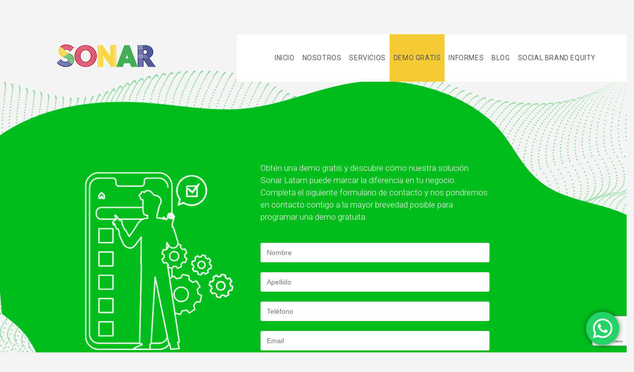

--- FILE ---
content_type: text/html; charset=utf-8
request_url: https://www.google.com/recaptcha/api2/anchor?ar=1&k=6Lc-6WspAAAAAB3WKh9zGB-x9f3OooP6SCqK8qFx&co=aHR0cHM6Ly9zb25hci5sYTo0NDM.&hl=en&v=PoyoqOPhxBO7pBk68S4YbpHZ&size=invisible&anchor-ms=20000&execute-ms=30000&cb=mzwfy46zx5xc
body_size: 48813
content:
<!DOCTYPE HTML><html dir="ltr" lang="en"><head><meta http-equiv="Content-Type" content="text/html; charset=UTF-8">
<meta http-equiv="X-UA-Compatible" content="IE=edge">
<title>reCAPTCHA</title>
<style type="text/css">
/* cyrillic-ext */
@font-face {
  font-family: 'Roboto';
  font-style: normal;
  font-weight: 400;
  font-stretch: 100%;
  src: url(//fonts.gstatic.com/s/roboto/v48/KFO7CnqEu92Fr1ME7kSn66aGLdTylUAMa3GUBHMdazTgWw.woff2) format('woff2');
  unicode-range: U+0460-052F, U+1C80-1C8A, U+20B4, U+2DE0-2DFF, U+A640-A69F, U+FE2E-FE2F;
}
/* cyrillic */
@font-face {
  font-family: 'Roboto';
  font-style: normal;
  font-weight: 400;
  font-stretch: 100%;
  src: url(//fonts.gstatic.com/s/roboto/v48/KFO7CnqEu92Fr1ME7kSn66aGLdTylUAMa3iUBHMdazTgWw.woff2) format('woff2');
  unicode-range: U+0301, U+0400-045F, U+0490-0491, U+04B0-04B1, U+2116;
}
/* greek-ext */
@font-face {
  font-family: 'Roboto';
  font-style: normal;
  font-weight: 400;
  font-stretch: 100%;
  src: url(//fonts.gstatic.com/s/roboto/v48/KFO7CnqEu92Fr1ME7kSn66aGLdTylUAMa3CUBHMdazTgWw.woff2) format('woff2');
  unicode-range: U+1F00-1FFF;
}
/* greek */
@font-face {
  font-family: 'Roboto';
  font-style: normal;
  font-weight: 400;
  font-stretch: 100%;
  src: url(//fonts.gstatic.com/s/roboto/v48/KFO7CnqEu92Fr1ME7kSn66aGLdTylUAMa3-UBHMdazTgWw.woff2) format('woff2');
  unicode-range: U+0370-0377, U+037A-037F, U+0384-038A, U+038C, U+038E-03A1, U+03A3-03FF;
}
/* math */
@font-face {
  font-family: 'Roboto';
  font-style: normal;
  font-weight: 400;
  font-stretch: 100%;
  src: url(//fonts.gstatic.com/s/roboto/v48/KFO7CnqEu92Fr1ME7kSn66aGLdTylUAMawCUBHMdazTgWw.woff2) format('woff2');
  unicode-range: U+0302-0303, U+0305, U+0307-0308, U+0310, U+0312, U+0315, U+031A, U+0326-0327, U+032C, U+032F-0330, U+0332-0333, U+0338, U+033A, U+0346, U+034D, U+0391-03A1, U+03A3-03A9, U+03B1-03C9, U+03D1, U+03D5-03D6, U+03F0-03F1, U+03F4-03F5, U+2016-2017, U+2034-2038, U+203C, U+2040, U+2043, U+2047, U+2050, U+2057, U+205F, U+2070-2071, U+2074-208E, U+2090-209C, U+20D0-20DC, U+20E1, U+20E5-20EF, U+2100-2112, U+2114-2115, U+2117-2121, U+2123-214F, U+2190, U+2192, U+2194-21AE, U+21B0-21E5, U+21F1-21F2, U+21F4-2211, U+2213-2214, U+2216-22FF, U+2308-230B, U+2310, U+2319, U+231C-2321, U+2336-237A, U+237C, U+2395, U+239B-23B7, U+23D0, U+23DC-23E1, U+2474-2475, U+25AF, U+25B3, U+25B7, U+25BD, U+25C1, U+25CA, U+25CC, U+25FB, U+266D-266F, U+27C0-27FF, U+2900-2AFF, U+2B0E-2B11, U+2B30-2B4C, U+2BFE, U+3030, U+FF5B, U+FF5D, U+1D400-1D7FF, U+1EE00-1EEFF;
}
/* symbols */
@font-face {
  font-family: 'Roboto';
  font-style: normal;
  font-weight: 400;
  font-stretch: 100%;
  src: url(//fonts.gstatic.com/s/roboto/v48/KFO7CnqEu92Fr1ME7kSn66aGLdTylUAMaxKUBHMdazTgWw.woff2) format('woff2');
  unicode-range: U+0001-000C, U+000E-001F, U+007F-009F, U+20DD-20E0, U+20E2-20E4, U+2150-218F, U+2190, U+2192, U+2194-2199, U+21AF, U+21E6-21F0, U+21F3, U+2218-2219, U+2299, U+22C4-22C6, U+2300-243F, U+2440-244A, U+2460-24FF, U+25A0-27BF, U+2800-28FF, U+2921-2922, U+2981, U+29BF, U+29EB, U+2B00-2BFF, U+4DC0-4DFF, U+FFF9-FFFB, U+10140-1018E, U+10190-1019C, U+101A0, U+101D0-101FD, U+102E0-102FB, U+10E60-10E7E, U+1D2C0-1D2D3, U+1D2E0-1D37F, U+1F000-1F0FF, U+1F100-1F1AD, U+1F1E6-1F1FF, U+1F30D-1F30F, U+1F315, U+1F31C, U+1F31E, U+1F320-1F32C, U+1F336, U+1F378, U+1F37D, U+1F382, U+1F393-1F39F, U+1F3A7-1F3A8, U+1F3AC-1F3AF, U+1F3C2, U+1F3C4-1F3C6, U+1F3CA-1F3CE, U+1F3D4-1F3E0, U+1F3ED, U+1F3F1-1F3F3, U+1F3F5-1F3F7, U+1F408, U+1F415, U+1F41F, U+1F426, U+1F43F, U+1F441-1F442, U+1F444, U+1F446-1F449, U+1F44C-1F44E, U+1F453, U+1F46A, U+1F47D, U+1F4A3, U+1F4B0, U+1F4B3, U+1F4B9, U+1F4BB, U+1F4BF, U+1F4C8-1F4CB, U+1F4D6, U+1F4DA, U+1F4DF, U+1F4E3-1F4E6, U+1F4EA-1F4ED, U+1F4F7, U+1F4F9-1F4FB, U+1F4FD-1F4FE, U+1F503, U+1F507-1F50B, U+1F50D, U+1F512-1F513, U+1F53E-1F54A, U+1F54F-1F5FA, U+1F610, U+1F650-1F67F, U+1F687, U+1F68D, U+1F691, U+1F694, U+1F698, U+1F6AD, U+1F6B2, U+1F6B9-1F6BA, U+1F6BC, U+1F6C6-1F6CF, U+1F6D3-1F6D7, U+1F6E0-1F6EA, U+1F6F0-1F6F3, U+1F6F7-1F6FC, U+1F700-1F7FF, U+1F800-1F80B, U+1F810-1F847, U+1F850-1F859, U+1F860-1F887, U+1F890-1F8AD, U+1F8B0-1F8BB, U+1F8C0-1F8C1, U+1F900-1F90B, U+1F93B, U+1F946, U+1F984, U+1F996, U+1F9E9, U+1FA00-1FA6F, U+1FA70-1FA7C, U+1FA80-1FA89, U+1FA8F-1FAC6, U+1FACE-1FADC, U+1FADF-1FAE9, U+1FAF0-1FAF8, U+1FB00-1FBFF;
}
/* vietnamese */
@font-face {
  font-family: 'Roboto';
  font-style: normal;
  font-weight: 400;
  font-stretch: 100%;
  src: url(//fonts.gstatic.com/s/roboto/v48/KFO7CnqEu92Fr1ME7kSn66aGLdTylUAMa3OUBHMdazTgWw.woff2) format('woff2');
  unicode-range: U+0102-0103, U+0110-0111, U+0128-0129, U+0168-0169, U+01A0-01A1, U+01AF-01B0, U+0300-0301, U+0303-0304, U+0308-0309, U+0323, U+0329, U+1EA0-1EF9, U+20AB;
}
/* latin-ext */
@font-face {
  font-family: 'Roboto';
  font-style: normal;
  font-weight: 400;
  font-stretch: 100%;
  src: url(//fonts.gstatic.com/s/roboto/v48/KFO7CnqEu92Fr1ME7kSn66aGLdTylUAMa3KUBHMdazTgWw.woff2) format('woff2');
  unicode-range: U+0100-02BA, U+02BD-02C5, U+02C7-02CC, U+02CE-02D7, U+02DD-02FF, U+0304, U+0308, U+0329, U+1D00-1DBF, U+1E00-1E9F, U+1EF2-1EFF, U+2020, U+20A0-20AB, U+20AD-20C0, U+2113, U+2C60-2C7F, U+A720-A7FF;
}
/* latin */
@font-face {
  font-family: 'Roboto';
  font-style: normal;
  font-weight: 400;
  font-stretch: 100%;
  src: url(//fonts.gstatic.com/s/roboto/v48/KFO7CnqEu92Fr1ME7kSn66aGLdTylUAMa3yUBHMdazQ.woff2) format('woff2');
  unicode-range: U+0000-00FF, U+0131, U+0152-0153, U+02BB-02BC, U+02C6, U+02DA, U+02DC, U+0304, U+0308, U+0329, U+2000-206F, U+20AC, U+2122, U+2191, U+2193, U+2212, U+2215, U+FEFF, U+FFFD;
}
/* cyrillic-ext */
@font-face {
  font-family: 'Roboto';
  font-style: normal;
  font-weight: 500;
  font-stretch: 100%;
  src: url(//fonts.gstatic.com/s/roboto/v48/KFO7CnqEu92Fr1ME7kSn66aGLdTylUAMa3GUBHMdazTgWw.woff2) format('woff2');
  unicode-range: U+0460-052F, U+1C80-1C8A, U+20B4, U+2DE0-2DFF, U+A640-A69F, U+FE2E-FE2F;
}
/* cyrillic */
@font-face {
  font-family: 'Roboto';
  font-style: normal;
  font-weight: 500;
  font-stretch: 100%;
  src: url(//fonts.gstatic.com/s/roboto/v48/KFO7CnqEu92Fr1ME7kSn66aGLdTylUAMa3iUBHMdazTgWw.woff2) format('woff2');
  unicode-range: U+0301, U+0400-045F, U+0490-0491, U+04B0-04B1, U+2116;
}
/* greek-ext */
@font-face {
  font-family: 'Roboto';
  font-style: normal;
  font-weight: 500;
  font-stretch: 100%;
  src: url(//fonts.gstatic.com/s/roboto/v48/KFO7CnqEu92Fr1ME7kSn66aGLdTylUAMa3CUBHMdazTgWw.woff2) format('woff2');
  unicode-range: U+1F00-1FFF;
}
/* greek */
@font-face {
  font-family: 'Roboto';
  font-style: normal;
  font-weight: 500;
  font-stretch: 100%;
  src: url(//fonts.gstatic.com/s/roboto/v48/KFO7CnqEu92Fr1ME7kSn66aGLdTylUAMa3-UBHMdazTgWw.woff2) format('woff2');
  unicode-range: U+0370-0377, U+037A-037F, U+0384-038A, U+038C, U+038E-03A1, U+03A3-03FF;
}
/* math */
@font-face {
  font-family: 'Roboto';
  font-style: normal;
  font-weight: 500;
  font-stretch: 100%;
  src: url(//fonts.gstatic.com/s/roboto/v48/KFO7CnqEu92Fr1ME7kSn66aGLdTylUAMawCUBHMdazTgWw.woff2) format('woff2');
  unicode-range: U+0302-0303, U+0305, U+0307-0308, U+0310, U+0312, U+0315, U+031A, U+0326-0327, U+032C, U+032F-0330, U+0332-0333, U+0338, U+033A, U+0346, U+034D, U+0391-03A1, U+03A3-03A9, U+03B1-03C9, U+03D1, U+03D5-03D6, U+03F0-03F1, U+03F4-03F5, U+2016-2017, U+2034-2038, U+203C, U+2040, U+2043, U+2047, U+2050, U+2057, U+205F, U+2070-2071, U+2074-208E, U+2090-209C, U+20D0-20DC, U+20E1, U+20E5-20EF, U+2100-2112, U+2114-2115, U+2117-2121, U+2123-214F, U+2190, U+2192, U+2194-21AE, U+21B0-21E5, U+21F1-21F2, U+21F4-2211, U+2213-2214, U+2216-22FF, U+2308-230B, U+2310, U+2319, U+231C-2321, U+2336-237A, U+237C, U+2395, U+239B-23B7, U+23D0, U+23DC-23E1, U+2474-2475, U+25AF, U+25B3, U+25B7, U+25BD, U+25C1, U+25CA, U+25CC, U+25FB, U+266D-266F, U+27C0-27FF, U+2900-2AFF, U+2B0E-2B11, U+2B30-2B4C, U+2BFE, U+3030, U+FF5B, U+FF5D, U+1D400-1D7FF, U+1EE00-1EEFF;
}
/* symbols */
@font-face {
  font-family: 'Roboto';
  font-style: normal;
  font-weight: 500;
  font-stretch: 100%;
  src: url(//fonts.gstatic.com/s/roboto/v48/KFO7CnqEu92Fr1ME7kSn66aGLdTylUAMaxKUBHMdazTgWw.woff2) format('woff2');
  unicode-range: U+0001-000C, U+000E-001F, U+007F-009F, U+20DD-20E0, U+20E2-20E4, U+2150-218F, U+2190, U+2192, U+2194-2199, U+21AF, U+21E6-21F0, U+21F3, U+2218-2219, U+2299, U+22C4-22C6, U+2300-243F, U+2440-244A, U+2460-24FF, U+25A0-27BF, U+2800-28FF, U+2921-2922, U+2981, U+29BF, U+29EB, U+2B00-2BFF, U+4DC0-4DFF, U+FFF9-FFFB, U+10140-1018E, U+10190-1019C, U+101A0, U+101D0-101FD, U+102E0-102FB, U+10E60-10E7E, U+1D2C0-1D2D3, U+1D2E0-1D37F, U+1F000-1F0FF, U+1F100-1F1AD, U+1F1E6-1F1FF, U+1F30D-1F30F, U+1F315, U+1F31C, U+1F31E, U+1F320-1F32C, U+1F336, U+1F378, U+1F37D, U+1F382, U+1F393-1F39F, U+1F3A7-1F3A8, U+1F3AC-1F3AF, U+1F3C2, U+1F3C4-1F3C6, U+1F3CA-1F3CE, U+1F3D4-1F3E0, U+1F3ED, U+1F3F1-1F3F3, U+1F3F5-1F3F7, U+1F408, U+1F415, U+1F41F, U+1F426, U+1F43F, U+1F441-1F442, U+1F444, U+1F446-1F449, U+1F44C-1F44E, U+1F453, U+1F46A, U+1F47D, U+1F4A3, U+1F4B0, U+1F4B3, U+1F4B9, U+1F4BB, U+1F4BF, U+1F4C8-1F4CB, U+1F4D6, U+1F4DA, U+1F4DF, U+1F4E3-1F4E6, U+1F4EA-1F4ED, U+1F4F7, U+1F4F9-1F4FB, U+1F4FD-1F4FE, U+1F503, U+1F507-1F50B, U+1F50D, U+1F512-1F513, U+1F53E-1F54A, U+1F54F-1F5FA, U+1F610, U+1F650-1F67F, U+1F687, U+1F68D, U+1F691, U+1F694, U+1F698, U+1F6AD, U+1F6B2, U+1F6B9-1F6BA, U+1F6BC, U+1F6C6-1F6CF, U+1F6D3-1F6D7, U+1F6E0-1F6EA, U+1F6F0-1F6F3, U+1F6F7-1F6FC, U+1F700-1F7FF, U+1F800-1F80B, U+1F810-1F847, U+1F850-1F859, U+1F860-1F887, U+1F890-1F8AD, U+1F8B0-1F8BB, U+1F8C0-1F8C1, U+1F900-1F90B, U+1F93B, U+1F946, U+1F984, U+1F996, U+1F9E9, U+1FA00-1FA6F, U+1FA70-1FA7C, U+1FA80-1FA89, U+1FA8F-1FAC6, U+1FACE-1FADC, U+1FADF-1FAE9, U+1FAF0-1FAF8, U+1FB00-1FBFF;
}
/* vietnamese */
@font-face {
  font-family: 'Roboto';
  font-style: normal;
  font-weight: 500;
  font-stretch: 100%;
  src: url(//fonts.gstatic.com/s/roboto/v48/KFO7CnqEu92Fr1ME7kSn66aGLdTylUAMa3OUBHMdazTgWw.woff2) format('woff2');
  unicode-range: U+0102-0103, U+0110-0111, U+0128-0129, U+0168-0169, U+01A0-01A1, U+01AF-01B0, U+0300-0301, U+0303-0304, U+0308-0309, U+0323, U+0329, U+1EA0-1EF9, U+20AB;
}
/* latin-ext */
@font-face {
  font-family: 'Roboto';
  font-style: normal;
  font-weight: 500;
  font-stretch: 100%;
  src: url(//fonts.gstatic.com/s/roboto/v48/KFO7CnqEu92Fr1ME7kSn66aGLdTylUAMa3KUBHMdazTgWw.woff2) format('woff2');
  unicode-range: U+0100-02BA, U+02BD-02C5, U+02C7-02CC, U+02CE-02D7, U+02DD-02FF, U+0304, U+0308, U+0329, U+1D00-1DBF, U+1E00-1E9F, U+1EF2-1EFF, U+2020, U+20A0-20AB, U+20AD-20C0, U+2113, U+2C60-2C7F, U+A720-A7FF;
}
/* latin */
@font-face {
  font-family: 'Roboto';
  font-style: normal;
  font-weight: 500;
  font-stretch: 100%;
  src: url(//fonts.gstatic.com/s/roboto/v48/KFO7CnqEu92Fr1ME7kSn66aGLdTylUAMa3yUBHMdazQ.woff2) format('woff2');
  unicode-range: U+0000-00FF, U+0131, U+0152-0153, U+02BB-02BC, U+02C6, U+02DA, U+02DC, U+0304, U+0308, U+0329, U+2000-206F, U+20AC, U+2122, U+2191, U+2193, U+2212, U+2215, U+FEFF, U+FFFD;
}
/* cyrillic-ext */
@font-face {
  font-family: 'Roboto';
  font-style: normal;
  font-weight: 900;
  font-stretch: 100%;
  src: url(//fonts.gstatic.com/s/roboto/v48/KFO7CnqEu92Fr1ME7kSn66aGLdTylUAMa3GUBHMdazTgWw.woff2) format('woff2');
  unicode-range: U+0460-052F, U+1C80-1C8A, U+20B4, U+2DE0-2DFF, U+A640-A69F, U+FE2E-FE2F;
}
/* cyrillic */
@font-face {
  font-family: 'Roboto';
  font-style: normal;
  font-weight: 900;
  font-stretch: 100%;
  src: url(//fonts.gstatic.com/s/roboto/v48/KFO7CnqEu92Fr1ME7kSn66aGLdTylUAMa3iUBHMdazTgWw.woff2) format('woff2');
  unicode-range: U+0301, U+0400-045F, U+0490-0491, U+04B0-04B1, U+2116;
}
/* greek-ext */
@font-face {
  font-family: 'Roboto';
  font-style: normal;
  font-weight: 900;
  font-stretch: 100%;
  src: url(//fonts.gstatic.com/s/roboto/v48/KFO7CnqEu92Fr1ME7kSn66aGLdTylUAMa3CUBHMdazTgWw.woff2) format('woff2');
  unicode-range: U+1F00-1FFF;
}
/* greek */
@font-face {
  font-family: 'Roboto';
  font-style: normal;
  font-weight: 900;
  font-stretch: 100%;
  src: url(//fonts.gstatic.com/s/roboto/v48/KFO7CnqEu92Fr1ME7kSn66aGLdTylUAMa3-UBHMdazTgWw.woff2) format('woff2');
  unicode-range: U+0370-0377, U+037A-037F, U+0384-038A, U+038C, U+038E-03A1, U+03A3-03FF;
}
/* math */
@font-face {
  font-family: 'Roboto';
  font-style: normal;
  font-weight: 900;
  font-stretch: 100%;
  src: url(//fonts.gstatic.com/s/roboto/v48/KFO7CnqEu92Fr1ME7kSn66aGLdTylUAMawCUBHMdazTgWw.woff2) format('woff2');
  unicode-range: U+0302-0303, U+0305, U+0307-0308, U+0310, U+0312, U+0315, U+031A, U+0326-0327, U+032C, U+032F-0330, U+0332-0333, U+0338, U+033A, U+0346, U+034D, U+0391-03A1, U+03A3-03A9, U+03B1-03C9, U+03D1, U+03D5-03D6, U+03F0-03F1, U+03F4-03F5, U+2016-2017, U+2034-2038, U+203C, U+2040, U+2043, U+2047, U+2050, U+2057, U+205F, U+2070-2071, U+2074-208E, U+2090-209C, U+20D0-20DC, U+20E1, U+20E5-20EF, U+2100-2112, U+2114-2115, U+2117-2121, U+2123-214F, U+2190, U+2192, U+2194-21AE, U+21B0-21E5, U+21F1-21F2, U+21F4-2211, U+2213-2214, U+2216-22FF, U+2308-230B, U+2310, U+2319, U+231C-2321, U+2336-237A, U+237C, U+2395, U+239B-23B7, U+23D0, U+23DC-23E1, U+2474-2475, U+25AF, U+25B3, U+25B7, U+25BD, U+25C1, U+25CA, U+25CC, U+25FB, U+266D-266F, U+27C0-27FF, U+2900-2AFF, U+2B0E-2B11, U+2B30-2B4C, U+2BFE, U+3030, U+FF5B, U+FF5D, U+1D400-1D7FF, U+1EE00-1EEFF;
}
/* symbols */
@font-face {
  font-family: 'Roboto';
  font-style: normal;
  font-weight: 900;
  font-stretch: 100%;
  src: url(//fonts.gstatic.com/s/roboto/v48/KFO7CnqEu92Fr1ME7kSn66aGLdTylUAMaxKUBHMdazTgWw.woff2) format('woff2');
  unicode-range: U+0001-000C, U+000E-001F, U+007F-009F, U+20DD-20E0, U+20E2-20E4, U+2150-218F, U+2190, U+2192, U+2194-2199, U+21AF, U+21E6-21F0, U+21F3, U+2218-2219, U+2299, U+22C4-22C6, U+2300-243F, U+2440-244A, U+2460-24FF, U+25A0-27BF, U+2800-28FF, U+2921-2922, U+2981, U+29BF, U+29EB, U+2B00-2BFF, U+4DC0-4DFF, U+FFF9-FFFB, U+10140-1018E, U+10190-1019C, U+101A0, U+101D0-101FD, U+102E0-102FB, U+10E60-10E7E, U+1D2C0-1D2D3, U+1D2E0-1D37F, U+1F000-1F0FF, U+1F100-1F1AD, U+1F1E6-1F1FF, U+1F30D-1F30F, U+1F315, U+1F31C, U+1F31E, U+1F320-1F32C, U+1F336, U+1F378, U+1F37D, U+1F382, U+1F393-1F39F, U+1F3A7-1F3A8, U+1F3AC-1F3AF, U+1F3C2, U+1F3C4-1F3C6, U+1F3CA-1F3CE, U+1F3D4-1F3E0, U+1F3ED, U+1F3F1-1F3F3, U+1F3F5-1F3F7, U+1F408, U+1F415, U+1F41F, U+1F426, U+1F43F, U+1F441-1F442, U+1F444, U+1F446-1F449, U+1F44C-1F44E, U+1F453, U+1F46A, U+1F47D, U+1F4A3, U+1F4B0, U+1F4B3, U+1F4B9, U+1F4BB, U+1F4BF, U+1F4C8-1F4CB, U+1F4D6, U+1F4DA, U+1F4DF, U+1F4E3-1F4E6, U+1F4EA-1F4ED, U+1F4F7, U+1F4F9-1F4FB, U+1F4FD-1F4FE, U+1F503, U+1F507-1F50B, U+1F50D, U+1F512-1F513, U+1F53E-1F54A, U+1F54F-1F5FA, U+1F610, U+1F650-1F67F, U+1F687, U+1F68D, U+1F691, U+1F694, U+1F698, U+1F6AD, U+1F6B2, U+1F6B9-1F6BA, U+1F6BC, U+1F6C6-1F6CF, U+1F6D3-1F6D7, U+1F6E0-1F6EA, U+1F6F0-1F6F3, U+1F6F7-1F6FC, U+1F700-1F7FF, U+1F800-1F80B, U+1F810-1F847, U+1F850-1F859, U+1F860-1F887, U+1F890-1F8AD, U+1F8B0-1F8BB, U+1F8C0-1F8C1, U+1F900-1F90B, U+1F93B, U+1F946, U+1F984, U+1F996, U+1F9E9, U+1FA00-1FA6F, U+1FA70-1FA7C, U+1FA80-1FA89, U+1FA8F-1FAC6, U+1FACE-1FADC, U+1FADF-1FAE9, U+1FAF0-1FAF8, U+1FB00-1FBFF;
}
/* vietnamese */
@font-face {
  font-family: 'Roboto';
  font-style: normal;
  font-weight: 900;
  font-stretch: 100%;
  src: url(//fonts.gstatic.com/s/roboto/v48/KFO7CnqEu92Fr1ME7kSn66aGLdTylUAMa3OUBHMdazTgWw.woff2) format('woff2');
  unicode-range: U+0102-0103, U+0110-0111, U+0128-0129, U+0168-0169, U+01A0-01A1, U+01AF-01B0, U+0300-0301, U+0303-0304, U+0308-0309, U+0323, U+0329, U+1EA0-1EF9, U+20AB;
}
/* latin-ext */
@font-face {
  font-family: 'Roboto';
  font-style: normal;
  font-weight: 900;
  font-stretch: 100%;
  src: url(//fonts.gstatic.com/s/roboto/v48/KFO7CnqEu92Fr1ME7kSn66aGLdTylUAMa3KUBHMdazTgWw.woff2) format('woff2');
  unicode-range: U+0100-02BA, U+02BD-02C5, U+02C7-02CC, U+02CE-02D7, U+02DD-02FF, U+0304, U+0308, U+0329, U+1D00-1DBF, U+1E00-1E9F, U+1EF2-1EFF, U+2020, U+20A0-20AB, U+20AD-20C0, U+2113, U+2C60-2C7F, U+A720-A7FF;
}
/* latin */
@font-face {
  font-family: 'Roboto';
  font-style: normal;
  font-weight: 900;
  font-stretch: 100%;
  src: url(//fonts.gstatic.com/s/roboto/v48/KFO7CnqEu92Fr1ME7kSn66aGLdTylUAMa3yUBHMdazQ.woff2) format('woff2');
  unicode-range: U+0000-00FF, U+0131, U+0152-0153, U+02BB-02BC, U+02C6, U+02DA, U+02DC, U+0304, U+0308, U+0329, U+2000-206F, U+20AC, U+2122, U+2191, U+2193, U+2212, U+2215, U+FEFF, U+FFFD;
}

</style>
<link rel="stylesheet" type="text/css" href="https://www.gstatic.com/recaptcha/releases/PoyoqOPhxBO7pBk68S4YbpHZ/styles__ltr.css">
<script nonce="jL2ioR1T345WWubQjIVyPw" type="text/javascript">window['__recaptcha_api'] = 'https://www.google.com/recaptcha/api2/';</script>
<script type="text/javascript" src="https://www.gstatic.com/recaptcha/releases/PoyoqOPhxBO7pBk68S4YbpHZ/recaptcha__en.js" nonce="jL2ioR1T345WWubQjIVyPw">
      
    </script></head>
<body><div id="rc-anchor-alert" class="rc-anchor-alert"></div>
<input type="hidden" id="recaptcha-token" value="[base64]">
<script type="text/javascript" nonce="jL2ioR1T345WWubQjIVyPw">
      recaptcha.anchor.Main.init("[\x22ainput\x22,[\x22bgdata\x22,\x22\x22,\[base64]/[base64]/MjU1Ong/[base64]/[base64]/[base64]/[base64]/[base64]/[base64]/[base64]/[base64]/[base64]/[base64]/[base64]/[base64]/[base64]/[base64]/[base64]\\u003d\x22,\[base64]\\u003d\\u003d\x22,\x22f0I4woRMflZ3w5vDisO/w6LCuysxwolLTCMWwrR4w5/CiDZAwptHH8Kjwp3CtMOBw6Anw7lrFMObwqbDg8KLJcOxwrjDvWHDigPCgcOawp/DvC0sPzVowp/Dnh3Dv8KUAwbCvjhDw7LDrxjCrBMWw5RZwpbDpsOgwpZMwozCsAHDhcORwr0yMTMvwrkKEsKPw7zCo3XDnkXCpjTCrsOuw4pBwpfDkMKewovCrTFXTsORwo3DssKBwowUJXzDsMOhwoYXQcKsw5jCrMO9w6nDjsK4w67DjRnDhcKVwoJBw7p/[base64]/CosKww75RwrJHw6DDryk/w64xwoDDgxZuZsOjXsOPw6PDncO3SAI3wonDrAZDWzlfMxPDscKrWMKuWDA+ZMODQsKPwp3DocOFw4bDlsKbeGXCo8OwQcOhw6zDjsO+dUjDtVgiw6zDmMKXSQrCpcO0worDuFnCh8OuR8O2TcO4XMKgw5/Cj8OAJMOUwoRGw5BYK8OKw45dwrktYUhmwppVw5XDmsOdwp1rwozCk8O1wrtRw77DjWXDgsO2wrjDs2gnYMKQw7bDs15Yw4x1XMOpw7czPMKwAwtnw6oWXsOdDhg4w4AJw6hQwpdBYw9fDBbDgsO5QgzCsgMyw6nDs8KTw7HDu0/[base64]/CscKoYVNUFnl5Nxtuw5rCvGUYKDMyH0nDtwjDvjXDqGkPwqTDiSQNw5XCkgXDgsOxwr4hQTkLKsO3DG/DgcKewrBiegbCrF0vw4HDocKibcKsKAHDoSM5w5U9wo4GAsOtP8Okw7XDjcOAwqJhEBZsRmjDuizDiR3Dh8OPw7cJF8KpwqzDoHRoPmLDsmTCgsKuw4nDjgQvwrrCs8OyBsOyFls4w6jChkgAwqBTH8O5wrXCgVvCucK8wrZtPMOaw6TCtgrDuxzCmMKBEAFLwpM/HkVhRMK+wp0kBxDCjcOqwqkkw47DoMOyAic1woBXwq3DgcK+WyBjXsKnEFRqwo0xwqvDn3g7GMOUw64MA1lcA25FEkUew4UifMOTE8KoQjPCtsKLdTbDq0TCp8KAYcO0dE0LOcK/w6h4SsKWKj3DmcKGYMOYw4cNwqYvKSTDgMO6ScKtSVXCusKmw407w40Pw73CvsOgw6glQEA0YcKfw6gaLcOmwpcQwqJ/w4xLL8KITmDCqsO8K8KcRsOeFx/Do8OrwrrClMKCbnhAwpjDkB8sH0XCjgrDknUbwrXDu23Co1ULTyDDjVw/[base64]/DhQtqBjh6G8KBbsK2GcKaUUkhf8OJwqLCk8O9w7ADOcKRFsKow7TDscOCK8Obw7jDsXFXEMKwb0YOTcKBwoR8TGLDnMKBwoRqY0Vjwo1yQ8OxwoZmZcOcwprDnlAEXHQUw6cWwpU/N2cdScO2RsKwHDLDvsOIwqLCjUh5EcKtbnAswofDisOgOsKJaMKkwqxUwpTCmDQywokjXHvDrEUAw60UMU/Cm8OEQitQaHzDscOIcQzCqRPDmDRHdzdWwozDm23Dr317wpXDtCduwo0+wrUeFMOOw7dDNWDDjMKvw5pkIC49FsO3w4XDiUkgGgDDvhzCgsOBwqdYw57DqxnDmsOhYcOlwpHCg8O5w7VSw69Ow53DqcOgwptkwpBGwpHDu8OsEMOoQ8KtZGg/AsOPw6TCncO7H8Kbw5HChnzDqsKMQhvDkcObCDtcwoZ8fcOvecOfOsKLAcKpwqTDkQ5nwrBrw4Ajwrchw6fCr8KIwonDsF/Dl2XDrE18Q8O6QMO2wolTw5zDpCzDkMO/UcORw6AgaHMYw5syw7YPN8Kyw50THhw4w5HCjl5WZcOBTm/CrR5owpYQayjDjcO/[base64]/RxPDk2vDgDcTwoLCpxN/EcOiaCFpM1Zrwp7Cu8KyAldSXDPCl8KKwpdPw7rCnMOjWcO1R8Krw5bCriFeE3/[base64]/w7HCpMOCNMOew47DoTBRacO2dnzDh11JV8ODCMK7w7l9dFMIw5QRwpnDjMOiH2PCr8KaJsOHEsKbw6vCjSpRYMK0wqhkPXLCrz/Cmz7DtcKDwr1/LFvCkMKtwpzDsDxPXMO6w5nDs8KDWk/DqMOUwpYZRWpdw4syw63DocO2CsOSw47CtcOxw4AUw5BFwqcSw6TDncK0V8OGXVTDkcKOfksEL1HClh5FVSDCpMKCQMOMwrIuw74ow4tjw7TDtsOPwrxnwqzCv8K4wok7w5/DksOjwpU7HsOPdsOBIsOoSXBYJkfCuMOLI8Onw6vDgsKQwrbCtyUpw5DCrjkSawLCmS7Ch0nDpcOdBwnChMK4SgQfw4DDjcK0wrN/D8K5w6AgwpkawqcbSi1gbcOxwpQMwqPDmVXDg8KEXlPCpB/CjsOAwrRyS3BGCQPCo8OLDcKAY8KQBMKfw79ZwoPCscOmPMKPw4NOTcO6Ry3DmDkfwqrCisOfw5sow73CoMKkw6YkdcKYV8KmEsKlV8KwICjDuChDw6ZKwo7DkCQ7wpXCisK6wqzDmA0UTsOSw5sEUGUKw5F5w4FuJMKNacKyworCrEMaHcKYKW/DlRIrw4JeeVvCg8Kpw4MRwqHClMKXJWlUwrNMTEZ+wptTY8OiwrtrLsO2wrLCkF5kwrnCscOmw7o7VFRTIcOrCmh5wqZGDMKmw6/CpMKgw7YcworDh01gw4hgwrFLMBwsZsOhA3zDoivChcO/[base64]/DiMOfGgdSwofCl0zDrW3DnRDCv8KNVThYJ8O+QsOrw5prw73CgDLCpMOrw7LDlsOzw7UXW0BEaMOvegzCncKhBXkgwr89wpHDqsKdw5HCqMOfwoPClw9+wqvCksKfwpR6wp3DgRtQwp/CosKqwopwwpMNBcKTAcKVw5zCjHkncBR5w43Dr8O/[base64]/dcOawr16XMKdw7/CpmbCs1jDm8KQw5XDmxtzw7HDoSJ1EcO4wrDDpB3CmDo1w6zCoVppwovCg8KZf8OiUMKtw53Cq3Z6ZDHDpn5UwotofhvDgRENwo/CpcKjYDsowotcwpxUwo44w5g2JsO/[base64]/[base64]/[base64]/AFHDpm3DmzgZw6zDkcOEdmfCunQqTEzDpgURw4MPF8OFJDfDsi7DpcOUfmEyV3zCqQcmw7w0Vnokwrd1wrIEbWTCp8OVwrPCiGxmZMOUMcKjSsO/TXkQD8KIAcKPwqQ5w7HCoSJvBjrDpAETIMKgPlFUARJ7NDY1K0jDpHrDlDrCiRwtwrpXw54xaMK6UF8wKMKTw4/CiMOSwo/CjnppwqoAfcKoX8OsFlPDgHRYw7RMB3LDthrCu8OHw6PCinZTQXjDvzxAOsOxwpZCLRtoVidkV39FFlHCoHjCrsKJDi/[base64]/woQmw4bDmnzCtMK/c8KFwpLCjMKSwrzCjnbCvnc5c1PCmXsuw6Q4w7vCoy/DssKHw4jDrh0tNcOFw7rDqcKyGsOlwohEw57DqcORwqrDgcOdwqnDqsKfFRo8XxkAw7JfMcK0dcOMdgRDRzBRw5vDncOXwrhiwpDDuTEQwr4fwqLCpSbDkgxgwpfDoj/[base64]/cy1WN8K8WxtZw7A+GsOww7FOwqULfhslw6MOw6TDjcKbO8O1w6HDpXbDiBx/QgDDr8KSJhtCw4nCrx/CqMKQw54hbSzDisOQEmXDtcOZEHVlUcKscMOiw4JjaXTDksOYw57DujLCrsObasKCe8O8dsOYfnQoGMKLw7fDqUUqw54zKnbDoB/[base64]/C8OPWy9ZLmrDgy3DhhfCnTzDm8OERMOLwp/DijBgwpEBeMKLEy/Cj8OPw6JyTnlOw5QRw6hSTsOHw5YOCl7CijwSwq42wrIfV2Asw7zDhcOXUUzCtibCvMKfecK4E8KyPxBWe8KZw4LCocKFwr5EZMKuw792NhdDITzDicKpw7V+w7Apb8Kpw4BEVEwFe1rDrAt+w5PDgsK9w7XDmG9hw5xjTDjCi8OcPh10w6jCn8KmeHt/PGXCqMKbw7wFwrbDh8KTTiYAw4NYQcO0d8K7XSbDmCoXwqhhw7jDocKeAMOAWTkvw7nCs2FSw5TDjsOBwrnDvEkoRw3CqsKkwpNNU34MPMOSHCdMwp5Uwr8JQF/[base64]/LsK9QSbDpSQiw4BDw5LDosOmJ8OEMsO6fMO6MnRCeQzCtxTCp8KjBjxuw44pw4XDoU1nOCLDqEZtI8OkcsOww7nDpMKSwrbDtQHDkmzDhFIqw4/[base64]/CuVfDmcOhw63DjcKeAMOywrjDphVGw7ZwD8KRw5LDm1N0ZX/DpDhLwrXCrsKHfcOxw5bDn8OND8K2w74sd8Kwa8OnN8OuGjFiwpc4w6xCwoJ+w4TDulBjwp53Y1jChVwRwojDu8OwNwlCZ0FMBCfDsMKhwpjDsBJVw7IYMzp2WFxDwqpne10mbmUIV1rCoCAewqjDhw/Cj8KNw7/Cmn9dDEMbwp7Dpn7DvMO9wrZDw6djw7TDn8KRwpUcVh/CvMKiwow8wrhEwqfCt8Kew73Dh25sUD9zw6lqFHAaQS3DvsKowrpQRS1qVUgHwonDiU/DkU7DsxzChRnDgsKZQQwLw6fDuCFyw7jCs8OsCi/DmcOrccKow4hDcsKywq5pNgLDsl7DvWXDomhywp9cw4UOccKowr4RwpwbCjdZwq/ChhLDhAsbw4M6SmjCtcOMXyhfw643UcOUEcOrwo/DmMOOXH1Mw4ZCwo0dVMOMw4wze8K0w4kNN8KUw4hiOsKVwqQtWMK3M8KGWcKsM8O+KsOJOy3Dp8KBw4sbw6LDmDnCij7Ck8O9w5NKJkcucF/[base64]/CjsOdw7IJwqPCk1zDqVLDnglhYyMHEcK+c8OAVMOHwqMFwrMtKwzDjWY1w6x6OFvDpMOAwpVHbsKZwoYYZhoWwp1Kw54vT8OqZSfDh2kSecOIHT4mT8K8wrg+w7DDrsO/UwXDtQzChhLClcKjHyLCisO8w4/[base64]/[base64]/DvRzDksKEw5zCp8K9EcOvwrnCs8Knw53CjDtlwp8LfcOTwqVSwrZBw5TDkMOlCA/CoQ/Cm250wrwQN8OtwonDocO6U8Obw5XDlMK0w75NGifDo8OhwrfCrsKLcQXDvV1wwrvDli0kw5PCuXHCuQZgfVp1Z8ORJUFJYFDDuT/Cs8Klw7PCqcOjVknCkRDDo08wCXfClcOOwqgGw5cEwr8qwrYwQwjCgkHDkcODB8OYHsKpdj5/w4TCkFkmwpjCs3vCoMOcV8K4YADClcOuwrDDlsKXw48Pw4jCl8OtwrzCsHpcwrdpB3/[base64]/[base64]/CkUDCscOXPUxTbMOxMMOkUE5MbELCm8OYesKdw78hFcK1wolFwpF1woxuWcKLwojDvsOVwrQOeMKgVMOpdUvDuMO+w5DCh8KRw6LCh2IbXsKYwoHCuGlowpHDisOnNsOKwrvCscO0TnVpw5bCtjMTwr/[base64]/Dv8K+w6V+AcOywq9qwqjCuipTw5jDhjZHXFxXFRvCkMK6w6p2wpbDqMOVw54hw4fDqWkbw5gAR8KlSsOYUMKvwrPCusK9DDzCq0kEwp8yw7kZwpsdw6VSNMOFw4zCkzkoMsONLErDiMKjD1XDjFxKWUzDkA/ChmTDmsKVw596w7EJbVTDlhZLw7nCpsKXwrxYYsKzPgnDhmbCnMKjw5ECL8O8w7pwBcOLwobCkcK/w5PDk8K+wp9Ow6QQW8ObwpcTw6DClxZ9QsOOw4jCpn1wwrvCqsKARQZFw6FawofCv8Kvwo0sIMK2wq8hwqXDrcKPL8KfAcOCw6YSAD3Co8Odw7ldDjPDqVDCqRYww4XCnUg8wpbCq8OjLsKfNz0Fwo/DhMKsPXnDnMKgIDjDgkjDqDrDlSItA8KMMMK3f8O2w7BPw4wXwrvDocKVwp7CvizCusOZwpYKw5vDqHPDlxZpGhQ/BjjDgsOcwqwNWsO3w5l7w7MBwrwqLMKgwrDCscK0XRx3fsKTw4sGwo/ClTZjbcOyTDnCt8OBGsKUJ8OWw7hHw6J2fMOiYMKcOcOywpjDk8K0w4bCjsKuARzCkcOIwr0Gw4HCn3kFwpNKwpnDm0cewr/Cr0R5wqLDvcOOLCAfRcKfw6gxaEjDl3jCgcK0wr8yw4rCoALDrMKBw64Gdx4swoIFw6LCjcKKUsK9wq/Dl8K8w7Q8w5PCgsOfwqwoAsKLwoEmw4XCoTgPNCcWw47DkmEHw43CjcKjc8OCwpxdTsO2fsOuwowjwpfDlMOFw7XDpDDDiw/DrQnDlg/CocKYX3bCrsOXw7lgZF/DpAjCg2bDvQbDjR4gwr/CtMK6AnRJwpIsw7fDssOMw5EbMcK4TcKtw7IYw5AjAcOnw5HCrsO7woQcSMOeaS/Clz3DpcKjXUzCsjIbD8OIw54vw5TCgsOVNS3CpxAEO8KOMcK1DARjw58uGsOhNsOJTsOMwpBywqItScOUw4g3FQZywoErQMK1w5lxw6duw7vDtmk1GsOCwq1dwpAJw4zDt8OHwqLDh8OcVcK1ZEEiw4FrT8OSwoLCi1fClsKRw4/DusKgAizCmwbCisKpGcOcKQxCDH48w7jDvcO6w70swrRiw4dqw5FdIkFUO2cew6zCmGpdBMOWwqDCpMOnQiXDssKJREgrwoF+IsORwr3DlcOVw4psLGE5wrV1IsKXDhDDgsKDwqg0w6rDjsOzJ8KnE8OtS8KWH8KTw57CucO9w7DDqC/DusKWRMOIwqUTNnDDvSLCqsOyw6zCkMKcw5zChW7CoMOzwqALccKHfMKJcUYQw69yw6EaJlIFE8OJcTTDv3fCgsOtTgLCoxrDuUJVOMOewq7CrcOZw6NXw7IWwolpecOPDcKBVcKPw5J3YsKSw4UzNS/[base64]/[base64]/DvMKkCMOgwpDDj8KtWMOew5DDnMOWw6XDn2XDjgNEw5tLLcKLwrvCn8KUYsK4wpjDk8O8J0IDw6/DtMOgP8KpfMKSwrkrS8OrPMKfw5MEWcKAWyx9wqTCjcKBICF8E8KBwqHDljZSfRzChcObGcOjXlcARDnDtcK5WiZIblISPMK9XgDDu8OsScKXbMOewrrDmcO5djjCjm5Hw5nDtcOXwpXCpsObQw/Dl17DrMOFwoYvWAXCjsKuw6/CgsKbJ8Kxw5o8N3HCoGdsORbDgMKfKB3Dv2vDrwVGwr1KWj/CrV8qw4fDrDAvwqzClsOGw5TClgzCg8Kkw6F/wrDDsMOTw407w4NswpHCgBjCgcOePEoId8KFEwNGJ8OVwp/ClMOjw5PCgcKtw5zCj8K7XUrDj8Ocwq/DncOcJmsDw4h5KipSIMOPHsOra8KPw6J8w5VkERAhw43DoXdVwpADw6PCrAwxwo3CnMOnwo3Dvj1LXgJgbgbCqsOLSCoFwodif8Oiw6pkXMOvAcKCw57DlwHDocOrw4jDtgQowozCugzCmMKaOcO0w4vCmkg7w41CQcO1w6lJW2vDuUhCdcKWwpvDq8OZw6PCqwN/wpczPnXCuQHCqUrDvcOMZCcKw77Dj8O8w6LDpsKdwo7ClMOTAVbCiMKJw4bDsXcFwr3CjXDDksOvJMKgwr3ClcO0RD/DrVjCgsK8FcOrwpvCi2I8w5bCpcO4w69bL8KSAm/DrMOnd3Mtwp3CjxxwGsOCwrlEPcK/w7x6w4oMw4QAw60XZMKxwrjCisOOwpnCgcK8CBnCs2DDg0vDggxtw7fDpC8gSMOXw75aTcO5LSkkX2NqBcOiw5fDvcK5w73DqsKhV8OdHVo+M8KeX18VwrHDjMO/[base64]/Cs8O1w77ClS7CnxgKAncXw6vCq8OkA23DgcOpw5VSwpnDgcOewr/CjcOxwqjCpsOPwrLCucKlF8OLS8KXwo/Ch3Vcw43Clm8SY8OKLi0cCcOmw6tJwpoOw6fDucOPP2ZzwrYwTsOrwqlAw5jCv3LCn1rCgHgYwqXCn1Uzw6lOL1XCmWXDusK5GcOOXGBwQMOMfcOxHRDCtRHCisOUYTLDksKcwoTCmi8KGsOCacOww4ohQsOFw4HChx03wp7CqcOiP3nDmU/Cv8Krw6XCjw7CjGEUUcOQGDnDijrCmsOZw51UScKEMAI8RcO4wrHCowHCpMKXLMOVwrTDu8KRwqp6VxfCgx/[base64]/w7Zkw6TCk8O1eMOXw43DvcOOWw9owowZw7pfT8OKBX1PwqZNwqHCmcOWYQp2DsOQwr/Ci8OjwqDCnjwMKsOnUsKrcQM5Vl/CoHQAw6/[base64]/FQ3Djh3ChsKjAybCp8K7wqXClcOGesORWMOcEMK6azTDn8KSSBEew7cHMsOTw6EZwoXDs8K7Pj1zwpkSQsKPZcK7ERjDj0PDocKqPcOlUcOqccKbT31Uw6Uowp4Dw5tVY8OUw4rCuVjChsOIw5zCkMKkwqrClcKYwrTCucO/[base64]/CpcOXFVHDrMOnwq/DgsOaXjQLwpbDozbDgcKaw6tPw5w8KMKBGsK7M8Ooe3DCgWHChsKrKnBuw6pxwq5VwrjDpREXZ0d1O8OMw7ZlRnfChsOOcMKdRMKzw5BRwrDDqnbCqxrCqQ/Ds8KjG8KqP25NHjpoQcK/L8KjOsObNjc9w5fDsCzDrMOsbcOWwqTCt8Oiw6lHSsKmwqvChQrCksKVwq3CkQNYwq9+w5PDvcKPwrTCnz7CiAc2w67CusKhw5wHwqvDmRg4woXCv2FvOcOpDcOJw4hXw7dzw5vCucOrH0Nyw59fwrfCiWHDmRHDhR/DhCYMw7FgccKEZEnDujYkZlQMT8KzwrbCuE8ywp3Dr8Okw4vDgn5YNXlqw6PDqRjDulomJD1BQsKSwoEZesOaw53DlAMAaMOswq7CscKIfcOfQ8OnwqJdT8OCDxFwZsOLw6fCm8Kpwpl5w4c7HnfDvwjDnsKXw7TDj8O5KxNVV2JFPUzDgUXCqh/DlQR2wqHCpELCsgrCsMKWwoAcwrUmF0FNesOyw6LDkgksw4nCuTJiw6rCs1Mrw7Akw7p/w5UuwrzCvsOBAsOowr1jelZPw6HDjDjCg8KqTyRJwq/Dpw9iH8OcFA09RxIYEcKKwp7CvcKLIMKOwovDrELDpyzCvHUPw53CrX/DoV3CuMKNeHoaw7bDo17DtArCjsKAdy4PWMK9w519DS/Cj8Kow6zDncOJd8Ovw4FpUz0wEHHChHvDgcOvL8KwLD/Comt/SsKrwqp1w5BNwqzCksOTwrfCucOBM8OwfErDscOYwrnDuEBJwo5rUcKLw5UMbsK/HHjDjHjChDc/LcKzUmzDhMKtw6nCqWrDp3nCrsKzVTJ3w5DCs3/[base64]/w7jDgGnCu8O9dsOFw4HCl8KpNcKGwqfCpcO0fMOPdcKuw7TDnsOdwoESw7IVwr3DlFgWwrbCvyTDgMKswpRWw6rCmsOmF2nCvsONHBbDoV/Cu8KVGgPCl8Ovw7PDnnQzwrpbwqRELsKBAExJQhAfwrNbwoDDqyMPT8OWHsK1UcOow6nCkMOHCkLCqMKuasKmP8KQwrEBw4B9wq7ClsOfw5p5wrvDqcK+wogswp7DrmnCuBADwps8w5FYw6TDrhNbWsK3wqnDtcOzWnsMRMKtw7p6w5/CnGA6wr7DkMOTwrjClMOqwo/CpsK3NMKcwqJBwroOwqBaw5bCph08w7fCjiXDmk/DuDB3ZcObwpBDw7wGAcOaw5HDgcKbSzvDvwoGSi/CksOxMcK/[base64]/DsxceSWoFw5lzwoTDv8K2wrQOw4kfesOaWW9HMAxaYErCu8Kyw4oawqs6w5LDusOSNMKMV8KtA3nCi0TDtMO5QxgmNUgKw7hIOTnDiMKQc8KSwq/Dq3bDjsKfwoXDocOdwo/DuQ7ChMKrTn7DrMKvwoDDtMKUw5rDpsO7OCbCnFrDmcONwprCgcKIHMOPw6TDqRkfeUVFesO0dRB3LcO0RMOvDmgvwpTCjcOXRMK0cmAWwp3DhUcmwrk5N8KawojCh3U2wqcGVcKhwqvCjcOjwo/[base64]/DmREAwoTCiGVZworDlmJcJsO/wrc+w53Dt1HDjX85w6fCksOHw57DhsKJw7YGRmh0dx7CnDhXCsKwbyPDlsOAUCltO8KfwqcbFxo/bcOCw4fDvwPDtMOTF8KAcMKEMMOhw4VWRno/XThob0RGw7rDj2siHwN/w6FrwosQw4PDkRhaTj9+LmXCmsKhwphYUSMjMsOUwo3Dvz/[base64]/DqcK9woTCrGzDvV/Dhhs5QQ8HSw4OV8KQw7xGw4xbaRoDw7TDpx16w7XCoUxfwotFCFvCjAwtw7vCh8O0w5MZTCTCkGbCsMOeL8KIw7PDiXAjY8KdwrnDr8O2HnorwrvClsO8dcKTwp7DpyzDoEMaZcO7wrDDmsKxI8KQwo8KwoYwUlDDssKsCR1/LCPCsF/[base64]/DpcKOGMK3w4ZKwplZw5ZZYcOOHMKjwovDvcKSFgtsw7bDncKVw5ocbsO4w4vCjBzCmsO2w5QIw5DDhMKLwrTCncKAw5bDh8KRw69UwovDk8OcTn8CYsK2wqDDr8O3w5gKHhkLwqRAbmjCkwnDusO0w7jCo8KzVcKPVjfDlShwwoQLw7tFwrTCjDvCtsODShjDnG/DrMKWwrDDoifDrETCkcO1wqNmDyjCsCkQwoVFwrVQw4ZZNsOxBwUQw5HCisKIw7nCs2bCpD7Ckl/DkX7CixJeY8OoCAR/[base64]/[base64]/[base64]/DgToUwr1hwp5PIF9Dwr3CkMKvSsO8f3zDoWI9wqjDrMOHw4bDgkNdw6HDj8KffsKzaTBVVkTDg1cRO8K3wo7Dv05sDRZvBjrClk/CqC8PwrU+AFrCvyPDlGxGH8O5w7/[base64]/Cl2osZlgRMl3DqGnCswPCgcKcTARGw6BtwqhzwoXDrMKfWHwWwrbCj8KrwrvCjsK3w7fDlcK9WXvCnnsyUcKLwonDjk0Nwqx9b3TCjglFw6PCjcKubgzCq8KPTMOyw6PDjzk4MsO2wr/CiBJ1CMOSwpoIwpETw5zDsyvCtB9yEcKCw5Uow7Jlw64uTMKwVQjCgcKdw6I9eMO7asKKIWbDn8K6L0I/wrs3wojCsMKcfjLDjMOwQMOlOsKRYsOrCsKaNcOAw4/CtghXwo5vd8OwaMKOw4ZCw7V8fMOiSMKCX8O/[base64]/wqvCnE8fw5zDmsKTEXd9BCfDu3bCp8OXw5nDjMKlwpZmWkNwwqXDlh7Cq8Kjc3R6wr7CusK0w5weNAQ3w6PDn17CnMKewo8MT8KPXsKcwpzDk3PCtsOjwpdfwokTKsOcw6Y+dMK5w5rCgcK7wqLCk0zDlMOBwrdOwqoXwphjV8Kew6N4wrzDiS9GBh3CosOkw7V/aCMbw7PDmD7CosKvw4cOw7bDhjXDuiU/FlPDlgrDplwqb1nDtDDDjcKUwqzCnsKjw5smfsOlR8OFw4TDvCbCsWnDmRjDkDjCuUrCl8OwwqB7wqJbwrd4RjvDkcOJwoHDhsK0wrvCpX3DhMOAwqhmExMewr4Pw5QbciPCgsOuw7kxwrdzMhTCtMKcYsK9c3kkwqkJFk3CnMKmwoPDi8Opf1/Cpi/Ct8O0a8KnIcKZw4zChsKwLkxUw6LCn8KUE8OALTbDoFjDpcOfw74HHFzDmUPCgsOLw4LCm2R/[base64]/ChGbDjcKyPE/Cr8OhC8KmN8Kkw4zDhQArD8KSwpnDn8KJOMOvwqAQw4bClxZ/w7sZa8KMwofDlsOaesOxfGHCt2saXRZIYTnCgyPCq8K1M1AWwpHDrFZJwrjDh8Ksw73ClcOjInHDuzLDiz/[base64]/CoMKdW8OIw6jCgMOVRcK8XmzCs8Oiwr9Qw78QZsObwoXDizXCqsKHcQ9Ow5EmwrPClz7DjQDCoC0vwrhWJTfCmsO6wpzDjMKxS8K2wp7CsyLCkhpcfgjCjj0sL2omwobCt8O2AcKWw5Qyw5rCrGLDt8O0PF/Cr8Ojw5PCh1oOwotmwr3ChTDDlsOTwqRawod3L13DlQ/CrMOCwrYbw5rCgcKPwrvCpcKGWBoww4XCmgBceVrCucKRTsOhZ8K8wqp0Y8K6P8KYwqYKOVteHwZbw5rDrHHDpmEMEMKhNm7Di8K4J0DCt8KjbcOgw4skNEHCnA91dyXCnGlZwpJswrfDnHQAw6wyJcK9ek4wA8Ojw4gIwq5wUwtoLMOvw5EpZMOiY8KTUcOnZD/ClsOaw7dmw5jCiMOcwqvDg8OeRDzDv8K7LMOYBMKfHmHDuCDDq8O+w7/[base64]/DinQ1wqvCh8K0w77CmMONwrTDsj/CpkfDpEvDpT/DpMKfXMKewrQowpVpbnlywq/CkWpaw6YiJGFjw5FkIMKKESnCql5XwqUTasKlL8KVwrUew4fDj8O2esO4BcOEBikKw7LClcKhT1VuZcKywpcuwp3DuybDiH/Dn8Kew5MJPhZQO3w1w5UEwpgLwrNpw7dSLDw9PmzCtzw9wptBwrhuw7/CnsOow6vDpXfCnMK/C2LDjQzDh8KPwqZ5wog1YxPCrsKDNjpjUUhoBATDpkcyw4zDssOZPMKFXMK6T3sZw4U/wpfDmsOcwqxeMcOPwolFXsOCw4tHwpMOJxM2w77Cj8Owwp3Ch8KhcsOXw6gUw5nDpMO3w6p6woYbw7XDo1AoMAPDgsK7AsKWwoFEFcOIfsKYPTXDiMOsbmoKwoXDj8Kda8K9N3jDgT/DsMKCT8KUQcO7SMOjw4oOw57DjkpSw5s5U8Kmw73DhsOxVgM/w4DCpsOqc8KNLVs4wpcyLsOAwplCIcKjLcOAwr0Qw7jCoUIeJMOoDMKqLl3DgcOqQsO+w4zChyIzLlxqDFwoKgEUw4bDkmNVbsOTw5fDu8O1w4zDlMO6TsOOwqPDscOJw7DDsg5gWMK9RyLDjMKVw7Amw77DpsOCG8KHIz3DpBbCvkh2w6HCr8K/w45OZVUIYcOaaQvCn8OEworDgGFRKMOAbQjDvHMYw5HDhcOCMhbCoXMGw5fCniTDhyxxGhLCjhsoCSMgPcKQw63DpzfDjsONZ2UDwpRewpvCpEAlOcKCHizDtSgFw4XCm3s4HMOpw7HChC5mUC7CicK3CwRSflrCtUZRw7pNw44RbwVjw6AiAMKcf8KhJQQEDh9/[base64]/Cn8OrM8O5D8OzP8Knw5vCkcKyw4NpCDwrw7PDtMOyw4/DqMKkwq4AeMKRW8O9wrV+w4fDvSTCucK7w6PCm1/DtFd/[base64]/CpMOawpBRw4TDkE/DkzwSw6YNHsK/[base64]/DqMORZcKPWWzDocK3ZsKlFMO5w4vCs8KHbiBmc8Ouw5bCmH/[base64]/DV7CqUjChErCn8KeS8OoLsKZbsOqSkcBBHZow6hlGsOAw7zCing9wosjw4zDhsONUsKbw4UKw67DnRHCkz8cFl/[base64]/IWzCkMOCEcOuw4pzwq7CtMKlw6HDnGvDhMOpXsKCw6zDqMKhWMOkwpjCm0jDiMKMNnzDpGIuccOgwr7ChcKaMQ5Zw79Zwo40KScEZMOHw4bDgMK/woPDrwnCn8OUwolsHhjDv8KsbMKvw53CkSogwr7DlsOJwoQpW8OMwoRSLcKkOzjCgsObLRzCnHfCmjPCjR/DisOZwpRHwrLDsA8wET98wq3DqWTCtD1wEFIYPMOsU8Kjb3PDmsOgPHNKcjTDiV3DtMONw6QnwrLDq8K6wr8Jw4pqw73CnS/CrcKbCUbCqGfCmFFKw7PDlMKWw4RZe8KowpPDmlN4wqTCo8KAwrJUw5XCjGc2K8OjdnvDnMKDOsKIw5kawp1uBSLDvcOZOxPCjjxDwoQsZcORwovDhXnCtcKnwpJlw73DkhBpwoc7w6DCpDTDpkzCusKfw4/CiHzDocKLwoDDssKfwq5EwrLCthVBDFQMwooVccO7U8OkbsOZwrFrViDCpnnDlTzDvcKQMnjDpcKnwoTClCMZwr3CkMONFm/CuFlJB8KgXw/CmGYWAkh/EsOgZWMBRQ/DpxjDqg3DkcKNw7jCs8OebcOGc1fDosKrQmJNB8Odw7goFl/DkUlAAcKsw6XClsK9XMOXwoXCnEHDusOuw4NMwojDqSHDi8Ocw6J5wpgDwqnDlMK1IMKuw4tcwqnDj1jDpR1mw6/Dhg3CpQzDkcOcC8OUVcOUCCRKw7tQwooEwr/DnigcTiYpw69rAMOme0xZwqrCs2NfGjPCssKzT8Opwrhpw47Cq8OTL8ODwp/Du8K7ci/DpsORRcKuw7vCqWlXwpAxw7PDj8KMYAQBwpXCvmcGw5nCmn3DnG16Q3rDv8Kkw4jCnQ8Ow77DvMKfCm1lw6DDuDcWwrLCvmU/w7DCl8OKQcKAw4pQw7UKQ8OpHBnDs8Omb8OxZWjDnSxNS0YqO3fDhHA9L3LCqsOrNX4HwoV5w6gDLXsSOsK2w6nCohPCj8O3Ph/CpMKIHnULwpNxwr9scsK8RsOXwowywofCmsOyw54AwoZLwoc0GCTDqnPCpcKBekFqw5zCkzPCmsK+wrM0L8ODw6TCr3lvUMKsOkvChsO/VcOMw5g+w6Jtw7tiwp4MYMOyaRk7wpE2w7vDpcOLZV0Sw7nDo00+DcOiw5DCjMKEwq1KaWPDmcKxb8KhQDvDonPCiE/DrMKnOwzDrDjDsFPDsMKIwpfCqW8VFnofcig1fcK3fsKVw7/ChGPDvnEEwpvDimFrZUHDkAfDlsKAwpHCmndBWcOgwqwvw55uwqXCvMKnw7YYTsOGIyoKw4Fgw5rClMKjeDYMHyQbw4NowqMBwp7CuGbCssKLw5EvJMK7wprChUjCmU/DusKMHSDDthF9HjPDg8OCRBIgeyvDhMObEjU4VsObw5ZRAsOIw5bCrxDCkWFgw71wH2Ruw683CCDDqXDCo3HDkMOLwrbDgQ8dPQXCt3IXwpXDg8K6M3AKHU/DrA5XesKwwo/ClkTCtV/CiMOzwqjDmjbClVnCqsOzwoHDo8KtasO8wrpTPGoAeGjCiF7DpzJ4w4vDuMOicwN8PMKAworDvGXCgSsowpzDuHBZbMOCXnXCvSDDjcK5N8OXeAfDn8OiKsKWEcKew47CtDs2HCfDtGI1wpB0wofDr8KvR8KdCMKJNcKBwq/CisO1wrYlw54xw73DjFbCvyBIQG1tw6srw7nCqE5cfk9tXn49w7YQVSNAP8OKwoPCmn3CnwUSD8Otw75mw5cmwozDiMONwpMrBGrDjsK1MVvCvXFQwoBQwpDDnMO7Q8KNwrVVwobCvhl9AcOfwpvDhH3DvkfDucKcw5AQwrwqLwxZw7zDjMOnw5/CtAMpw6TDpcKFw7R0Qnl1w6zDjBXCoX1Mw6XDkCHDqjVCw4HDpiLCljArw4PDvCjDncKvc8OrQMK9w7TCsSfCusKMPcOIEC1Ww7DDrEbCu8KCwozCh8KNMsOFwqPDm1t9SsOAwpjCvsOcdsOfw5XDsMO1IcKSw6onw4IhMS8zAsO5IMKdwqMqwp8gwpZPZUt1ez/Cm1rCpsKjwo4+wrQUwoTDpCJHHHbDlnk/[base64]/CrcKmw68FwrbDtcOsZFNtacOccjrDjkbDicKnWRF4R2XCr8KQBS0oZ2QMwqAtw7nDuGbCksOEGsOtRG7DscOdBh/[base64]/DkMKYwrjDrUjDjjEvw41uwpLDo0/Dp8O2IVEpQzUdw7s3EF1PwrQLBcOFJE95dTHDnsKwwr3Dm8KKwpg1w6BCw50mdnzCkCXCksKPC2FDwpRiAsKbZMOaw7EhYsKrw5I1w7RdA0scw6o/[base64]/DtcOXw73DuB/DgMOzw4DDosKAb3R2C8KnJwzDqsOMw5IbbcOpw7Ibw64Hw7TCt8KeF0PCmsK5UAYQQ8KTw5BaPVU0DQDCuV/ChikowpRZw6UpLQVGAcOcwoclNSHCjFLDrUwrwpJydx/DisOPGFHCuMKweHbDrMO2wqdLUFd/bkEtE0TDn8K2w4LCthvCgcO5acKcwro+wrR1S8ORw5gjw4zCg8KFE8K2w4tOwrZEWMKnJMOJw5MrK8OHKsOzwo4IwrwoVHFRWE8ETsKPwpfDthjCqn4mNmTDocKjwp/[base64]/CmTYSXcKYJ27Di8OcS8OUwpZ6eMKaw7nDgGEGw7UBw4MmRsOVPALCosOFAsK/wpnDkMOIw6IYWmfCgn3DoDQ3wr40w6HCh8KMfUXCucOLGU3DuMO3X8KnRQ3ClRp4w5Vmw6rChxMuCMOzbhc0wqs6asKaw4zDsUPCkXLDiyHCmcKSwozDg8KDe8OicUUKw6dNf2lYT8O+aF7CrsKdV8Kmw4AZARrDkD4+Wl/Dg8KVw4khSMKwaixQw7Y1wpgNw7Njw7zClCnCsMKvJjE1acOYWMOLecKGOHFZwrjDhmEOw4kdZwrCi8O/woI3Q1BAw5c9wqDCg8KrI8OXPy83XUTCncKVU8OCbMOBaUY5BmjDicKETMKrw7jDmizCkFNkYFLDkgoPf1wcw43DnxfDtR3DoXnCt8Okw5HDsMOFBcOyDcKtwpN2b3tBWsK2w5fCvcKoYMO2NxZYCcOJwrFlwq/DqyZmwqPDs8KqwpQwwq9kwoLCvnXDiR3Dlh/Cj8KdScOVCTJSw5LDlWjDiEozbkrDnzrCo8Otw73CssOzQjl6wrjDq8Oqd03CusKgw7xZwooRYMKdcMKPFsKKwqgNR8OYw70rw4TDrEoOLhBpUsOEw41EbcONASh/PU5+D8K0TcOYw7IEw7kLw5BNU8O+a8OSIcOICGTCviIaw7tKw5rDr8K1cxcUb8K9w7FrG0PDk2PCvTnDtDkedi/CsQQHW8KmdcKbQkjCkMKAwoHCgVzDpMOvw71HfwtKwoNYwq/Cpyhhw4XDgxwpejzCvMK/Imd1w6Z2wqggw4bCoAs5wozDlMKgYSYaGkp+w4UEw5PDlV49DcOUXSU1w4HDp8OTQcO/Y3nDgcO7CsKJwoXDjsOuHnd8dUgyw7rDsQo3wprCosKowpTCp8OfDn7DoHNqA0kVw5fCicKDcCkhwp/[base64]\\u003d\x22],null,[\x22conf\x22,null,\x226Lc-6WspAAAAAB3WKh9zGB-x9f3OooP6SCqK8qFx\x22,0,null,null,null,1,[21,125,63,73,95,87,41,43,42,83,102,105,109,121],[1017145,768],0,null,null,null,null,0,null,0,null,700,1,null,0,\[base64]/76lBhnEnQkZnOKMAhnM8xEZ\x22,0,1,null,null,1,null,0,0,null,null,null,0],\x22https://sonar.la:443\x22,null,[3,1,1],null,null,null,1,3600,[\x22https://www.google.com/intl/en/policies/privacy/\x22,\x22https://www.google.com/intl/en/policies/terms/\x22],\x22jG1ZUhBF5nnRUd7N9qcqn3CtqOQYAxRomSobfOw3RKc\\u003d\x22,1,0,null,1,1769070646688,0,0,[94,5,70],null,[158,247,146],\x22RC-j9oSj6MAEuYOZw\x22,null,null,null,null,null,\x220dAFcWeA5HrBvPYP1GB3ehAUH146joSRE3pgRh9mvCY7f6E5dmx_vsXANg1xfo0Btx8nuWvgF3xM_yUrBBtFXLZKV0HHCSHkCBLA\x22,1769153446603]");
    </script></body></html>

--- FILE ---
content_type: text/css
request_url: https://sonar.la/wp-content/uploads/elementor/css/post-481.css?ver=1768944043
body_size: 628
content:
.elementor-481 .elementor-element.elementor-element-61e82fc:not(.elementor-motion-effects-element-type-background), .elementor-481 .elementor-element.elementor-element-61e82fc > .elementor-motion-effects-container > .elementor-motion-effects-layer{background-image:url("https://sonar.la/wp-content/uploads/2022/09/sonar-bg-demo-gratis.jpg");background-size:100% auto;}.elementor-481 .elementor-element.elementor-element-61e82fc{transition:background 0.3s, border 0.3s, border-radius 0.3s, box-shadow 0.3s;margin-top:120px;margin-bottom:0px;}.elementor-481 .elementor-element.elementor-element-61e82fc > .elementor-background-overlay{transition:background 0.3s, border-radius 0.3s, opacity 0.3s;}.elementor-481 .elementor-element.elementor-element-08f80f0 > .elementor-element-populated{margin:200px 0px 200px 070px;--e-column-margin-right:0px;--e-column-margin-left:070px;}.elementor-widget-image .widget-image-caption{color:var( --e-global-color-text );font-family:var( --e-global-typography-text-font-family ), Sans-serif;font-weight:var( --e-global-typography-text-font-weight );}.elementor-481 .elementor-element.elementor-element-3ee7ce6 > .elementor-element-populated{margin:200px 200px 435px 0px;--e-column-margin-right:200px;--e-column-margin-left:0px;}.elementor-widget-text-editor{font-family:var( --e-global-typography-text-font-family ), Sans-serif;font-weight:var( --e-global-typography-text-font-weight );color:var( --e-global-color-text );}.elementor-widget-text-editor.elementor-drop-cap-view-stacked .elementor-drop-cap{background-color:var( --e-global-color-primary );}.elementor-widget-text-editor.elementor-drop-cap-view-framed .elementor-drop-cap, .elementor-widget-text-editor.elementor-drop-cap-view-default .elementor-drop-cap{color:var( --e-global-color-primary );border-color:var( --e-global-color-primary );}.elementor-481 .elementor-element.elementor-element-86d6c29 > .elementor-widget-container{margin:0px 0px 0px 0px;padding:-10px -10px -10px -10px;}.elementor-481 .elementor-element.elementor-element-86d6c29{font-family:"Roboto", Sans-serif;font-size:17px;font-weight:300;line-height:25px;color:#FFFFFF;}@media(max-width:1024px){.elementor-481 .elementor-element.elementor-element-08f80f0 > .elementor-element-populated{margin:100px 0px 0px 0px;--e-column-margin-right:0px;--e-column-margin-left:0px;}.elementor-481 .elementor-element.elementor-element-3ee7ce6 > .elementor-element-populated{margin:70px 0px 0px 0px;--e-column-margin-right:0px;--e-column-margin-left:0px;}}@media(max-width:767px){.elementor-481 .elementor-element.elementor-element-61e82fc:not(.elementor-motion-effects-element-type-background), .elementor-481 .elementor-element.elementor-element-61e82fc > .elementor-motion-effects-container > .elementor-motion-effects-layer{background-position:center center;background-size:cover;}.elementor-481 .elementor-element.elementor-element-61e82fc{margin-top:60px;margin-bottom:0px;padding:0px 10px 0px 10px;}.elementor-481 .elementor-element.elementor-element-08f80f0 > .elementor-element-populated{margin:70px 0px 0px 0px;--e-column-margin-right:0px;--e-column-margin-left:0px;}.elementor-481 .elementor-element.elementor-element-e045c74 img{width:78%;}.elementor-481 .elementor-element.elementor-element-3ee7ce6 > .elementor-element-populated{margin:0px 0px 70px 0px;--e-column-margin-right:0px;--e-column-margin-left:0px;}}@media(min-width:768px){.elementor-481 .elementor-element.elementor-element-08f80f0{width:39.616%;}.elementor-481 .elementor-element.elementor-element-3ee7ce6{width:60.384%;}}